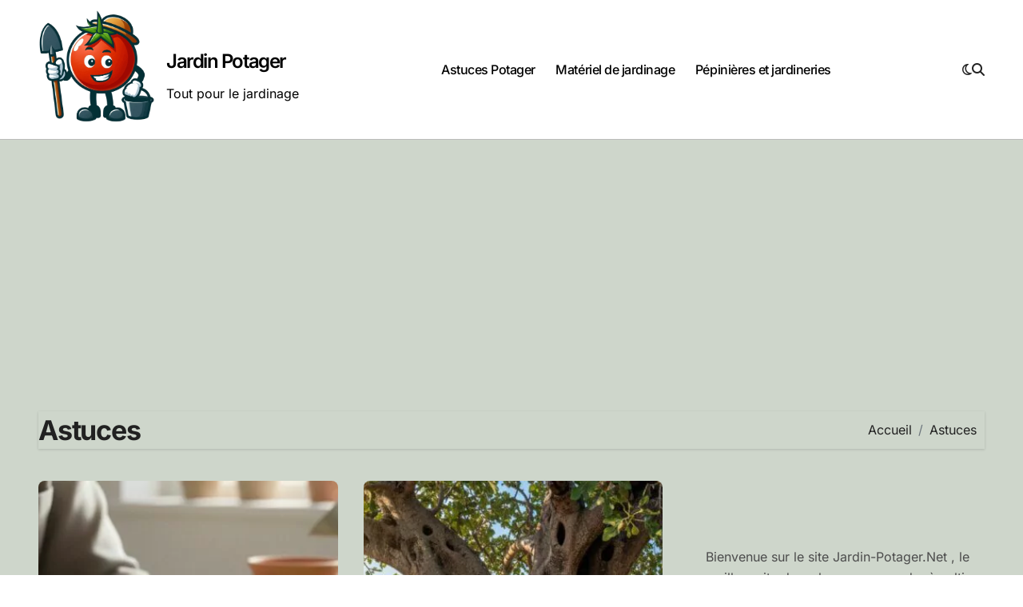

--- FILE ---
content_type: text/html; charset=UTF-8
request_url: https://www.jardin-potager.net/category/astuces/
body_size: 16517
content:
<!DOCTYPE html>
<html lang="fr-FR">
<head>
<meta charset="UTF-8">
<meta name="viewport" content="width=device-width, initial-scale=1">
<link rel="profile" href="http://gmpg.org/xfn/11">
<meta name='robots' content='index, follow, max-image-preview:large, max-snippet:-1, max-video-preview:-1' />

	<!-- This site is optimized with the Yoast SEO plugin v26.7 - https://yoast.com/wordpress/plugins/seo/ -->
	<title>Archives des Astuces - Jardin Potager</title>
	<link rel="canonical" href="https://www.jardin-potager.net/category/astuces/" />
	<link rel="next" href="https://www.jardin-potager.net/category/astuces/page/2/" />
	<meta property="og:locale" content="fr_FR" />
	<meta property="og:type" content="article" />
	<meta property="og:title" content="Archives des Astuces - Jardin Potager" />
	<meta property="og:url" content="https://www.jardin-potager.net/category/astuces/" />
	<meta property="og:site_name" content="Jardin Potager" />
	<meta name="twitter:card" content="summary_large_image" />
	<script type="application/ld+json" class="yoast-schema-graph">{"@context":"https://schema.org","@graph":[{"@type":"CollectionPage","@id":"https://www.jardin-potager.net/category/astuces/","url":"https://www.jardin-potager.net/category/astuces/","name":"Archives des Astuces - Jardin Potager","isPartOf":{"@id":"https://www.jardin-potager.net/#website"},"primaryImageOfPage":{"@id":"https://www.jardin-potager.net/category/astuces/#primaryimage"},"image":{"@id":"https://www.jardin-potager.net/category/astuces/#primaryimage"},"thumbnailUrl":"https://www.jardin-potager.net/wp-content/uploads/2026/01/Pourquoi-utiliser-des-graines-bio-pour-votre-jardin-potager.jpg","breadcrumb":{"@id":"https://www.jardin-potager.net/category/astuces/#breadcrumb"},"inLanguage":"fr-FR"},{"@type":"ImageObject","inLanguage":"fr-FR","@id":"https://www.jardin-potager.net/category/astuces/#primaryimage","url":"https://www.jardin-potager.net/wp-content/uploads/2026/01/Pourquoi-utiliser-des-graines-bio-pour-votre-jardin-potager.jpg","contentUrl":"https://www.jardin-potager.net/wp-content/uploads/2026/01/Pourquoi-utiliser-des-graines-bio-pour-votre-jardin-potager.jpg","width":1200,"height":869,"caption":"Pourquoi utiliser des graines bio pour votre jardin potager"},{"@type":"BreadcrumbList","@id":"https://www.jardin-potager.net/category/astuces/#breadcrumb","itemListElement":[{"@type":"ListItem","position":1,"name":"Accueil","item":"https://www.jardin-potager.net/"},{"@type":"ListItem","position":2,"name":"Astuces"}]},{"@type":"WebSite","@id":"https://www.jardin-potager.net/#website","url":"https://www.jardin-potager.net/","name":"Jardin Potager","description":"Tout pour le jardinage","publisher":{"@id":"https://www.jardin-potager.net/#organization"},"potentialAction":[{"@type":"SearchAction","target":{"@type":"EntryPoint","urlTemplate":"https://www.jardin-potager.net/?s={search_term_string}"},"query-input":{"@type":"PropertyValueSpecification","valueRequired":true,"valueName":"search_term_string"}}],"inLanguage":"fr-FR"},{"@type":"Organization","@id":"https://www.jardin-potager.net/#organization","name":"Jardin Potager","url":"https://www.jardin-potager.net/","logo":{"@type":"ImageObject","inLanguage":"fr-FR","@id":"https://www.jardin-potager.net/#/schema/logo/image/","url":"https://www.jardin-potager.net/wp-content/uploads/2025/03/cropped-logojardin-potager.png","contentUrl":"https://www.jardin-potager.net/wp-content/uploads/2025/03/cropped-logojardin-potager.png","width":876,"height":898,"caption":"Jardin Potager"},"image":{"@id":"https://www.jardin-potager.net/#/schema/logo/image/"}}]}</script>
	<!-- / Yoast SEO plugin. -->


<link rel='dns-prefetch' href='//secure.gravatar.com' />
<link rel='dns-prefetch' href='//stats.wp.com' />
<link rel='dns-prefetch' href='//v0.wordpress.com' />
<link rel='preconnect' href='//c0.wp.com' />
<link rel="alternate" type="application/rss+xml" title="Jardin Potager &raquo; Flux" href="https://www.jardin-potager.net/feed/" />
<link rel="alternate" type="application/rss+xml" title="Jardin Potager &raquo; Flux des commentaires" href="https://www.jardin-potager.net/comments/feed/" />
<link rel="alternate" type="application/rss+xml" title="Jardin Potager &raquo; Flux de la catégorie Astuces" href="https://www.jardin-potager.net/category/astuces/feed/" />
<style id='wp-img-auto-sizes-contain-inline-css' type='text/css'>
img:is([sizes=auto i],[sizes^="auto," i]){contain-intrinsic-size:3000px 1500px}
/*# sourceURL=wp-img-auto-sizes-contain-inline-css */
</style>
<link rel='stylesheet' id='blogdata-theme-fonts-css' href='https://www.jardin-potager.net/wp-content/fonts/862dc0f27213a5ea9c15c11df9e3badf.css?ver=20201110' type='text/css' media='all' />
<style id='wp-emoji-styles-inline-css' type='text/css'>

	img.wp-smiley, img.emoji {
		display: inline !important;
		border: none !important;
		box-shadow: none !important;
		height: 1em !important;
		width: 1em !important;
		margin: 0 0.07em !important;
		vertical-align: -0.1em !important;
		background: none !important;
		padding: 0 !important;
	}
/*# sourceURL=wp-emoji-styles-inline-css */
</style>
<style id='wp-block-library-inline-css' type='text/css'>
:root{--wp-block-synced-color:#7a00df;--wp-block-synced-color--rgb:122,0,223;--wp-bound-block-color:var(--wp-block-synced-color);--wp-editor-canvas-background:#ddd;--wp-admin-theme-color:#007cba;--wp-admin-theme-color--rgb:0,124,186;--wp-admin-theme-color-darker-10:#006ba1;--wp-admin-theme-color-darker-10--rgb:0,107,160.5;--wp-admin-theme-color-darker-20:#005a87;--wp-admin-theme-color-darker-20--rgb:0,90,135;--wp-admin-border-width-focus:2px}@media (min-resolution:192dpi){:root{--wp-admin-border-width-focus:1.5px}}.wp-element-button{cursor:pointer}:root .has-very-light-gray-background-color{background-color:#eee}:root .has-very-dark-gray-background-color{background-color:#313131}:root .has-very-light-gray-color{color:#eee}:root .has-very-dark-gray-color{color:#313131}:root .has-vivid-green-cyan-to-vivid-cyan-blue-gradient-background{background:linear-gradient(135deg,#00d084,#0693e3)}:root .has-purple-crush-gradient-background{background:linear-gradient(135deg,#34e2e4,#4721fb 50%,#ab1dfe)}:root .has-hazy-dawn-gradient-background{background:linear-gradient(135deg,#faaca8,#dad0ec)}:root .has-subdued-olive-gradient-background{background:linear-gradient(135deg,#fafae1,#67a671)}:root .has-atomic-cream-gradient-background{background:linear-gradient(135deg,#fdd79a,#004a59)}:root .has-nightshade-gradient-background{background:linear-gradient(135deg,#330968,#31cdcf)}:root .has-midnight-gradient-background{background:linear-gradient(135deg,#020381,#2874fc)}:root{--wp--preset--font-size--normal:16px;--wp--preset--font-size--huge:42px}.has-regular-font-size{font-size:1em}.has-larger-font-size{font-size:2.625em}.has-normal-font-size{font-size:var(--wp--preset--font-size--normal)}.has-huge-font-size{font-size:var(--wp--preset--font-size--huge)}.has-text-align-center{text-align:center}.has-text-align-left{text-align:left}.has-text-align-right{text-align:right}.has-fit-text{white-space:nowrap!important}#end-resizable-editor-section{display:none}.aligncenter{clear:both}.items-justified-left{justify-content:flex-start}.items-justified-center{justify-content:center}.items-justified-right{justify-content:flex-end}.items-justified-space-between{justify-content:space-between}.screen-reader-text{border:0;clip-path:inset(50%);height:1px;margin:-1px;overflow:hidden;padding:0;position:absolute;width:1px;word-wrap:normal!important}.screen-reader-text:focus{background-color:#ddd;clip-path:none;color:#444;display:block;font-size:1em;height:auto;left:5px;line-height:normal;padding:15px 23px 14px;text-decoration:none;top:5px;width:auto;z-index:100000}html :where(.has-border-color){border-style:solid}html :where([style*=border-top-color]){border-top-style:solid}html :where([style*=border-right-color]){border-right-style:solid}html :where([style*=border-bottom-color]){border-bottom-style:solid}html :where([style*=border-left-color]){border-left-style:solid}html :where([style*=border-width]){border-style:solid}html :where([style*=border-top-width]){border-top-style:solid}html :where([style*=border-right-width]){border-right-style:solid}html :where([style*=border-bottom-width]){border-bottom-style:solid}html :where([style*=border-left-width]){border-left-style:solid}html :where(img[class*=wp-image-]){height:auto;max-width:100%}:where(figure){margin:0 0 1em}html :where(.is-position-sticky){--wp-admin--admin-bar--position-offset:var(--wp-admin--admin-bar--height,0px)}@media screen and (max-width:600px){html :where(.is-position-sticky){--wp-admin--admin-bar--position-offset:0px}}

/*# sourceURL=wp-block-library-inline-css */
</style><style id='global-styles-inline-css' type='text/css'>
:root{--wp--preset--aspect-ratio--square: 1;--wp--preset--aspect-ratio--4-3: 4/3;--wp--preset--aspect-ratio--3-4: 3/4;--wp--preset--aspect-ratio--3-2: 3/2;--wp--preset--aspect-ratio--2-3: 2/3;--wp--preset--aspect-ratio--16-9: 16/9;--wp--preset--aspect-ratio--9-16: 9/16;--wp--preset--color--black: #000000;--wp--preset--color--cyan-bluish-gray: #abb8c3;--wp--preset--color--white: #ffffff;--wp--preset--color--pale-pink: #f78da7;--wp--preset--color--vivid-red: #cf2e2e;--wp--preset--color--luminous-vivid-orange: #ff6900;--wp--preset--color--luminous-vivid-amber: #fcb900;--wp--preset--color--light-green-cyan: #7bdcb5;--wp--preset--color--vivid-green-cyan: #00d084;--wp--preset--color--pale-cyan-blue: #8ed1fc;--wp--preset--color--vivid-cyan-blue: #0693e3;--wp--preset--color--vivid-purple: #9b51e0;--wp--preset--gradient--vivid-cyan-blue-to-vivid-purple: linear-gradient(135deg,rgb(6,147,227) 0%,rgb(155,81,224) 100%);--wp--preset--gradient--light-green-cyan-to-vivid-green-cyan: linear-gradient(135deg,rgb(122,220,180) 0%,rgb(0,208,130) 100%);--wp--preset--gradient--luminous-vivid-amber-to-luminous-vivid-orange: linear-gradient(135deg,rgb(252,185,0) 0%,rgb(255,105,0) 100%);--wp--preset--gradient--luminous-vivid-orange-to-vivid-red: linear-gradient(135deg,rgb(255,105,0) 0%,rgb(207,46,46) 100%);--wp--preset--gradient--very-light-gray-to-cyan-bluish-gray: linear-gradient(135deg,rgb(238,238,238) 0%,rgb(169,184,195) 100%);--wp--preset--gradient--cool-to-warm-spectrum: linear-gradient(135deg,rgb(74,234,220) 0%,rgb(151,120,209) 20%,rgb(207,42,186) 40%,rgb(238,44,130) 60%,rgb(251,105,98) 80%,rgb(254,248,76) 100%);--wp--preset--gradient--blush-light-purple: linear-gradient(135deg,rgb(255,206,236) 0%,rgb(152,150,240) 100%);--wp--preset--gradient--blush-bordeaux: linear-gradient(135deg,rgb(254,205,165) 0%,rgb(254,45,45) 50%,rgb(107,0,62) 100%);--wp--preset--gradient--luminous-dusk: linear-gradient(135deg,rgb(255,203,112) 0%,rgb(199,81,192) 50%,rgb(65,88,208) 100%);--wp--preset--gradient--pale-ocean: linear-gradient(135deg,rgb(255,245,203) 0%,rgb(182,227,212) 50%,rgb(51,167,181) 100%);--wp--preset--gradient--electric-grass: linear-gradient(135deg,rgb(202,248,128) 0%,rgb(113,206,126) 100%);--wp--preset--gradient--midnight: linear-gradient(135deg,rgb(2,3,129) 0%,rgb(40,116,252) 100%);--wp--preset--font-size--small: 13px;--wp--preset--font-size--medium: 20px;--wp--preset--font-size--large: 36px;--wp--preset--font-size--x-large: 42px;--wp--preset--spacing--20: 0.44rem;--wp--preset--spacing--30: 0.67rem;--wp--preset--spacing--40: 1rem;--wp--preset--spacing--50: 1.5rem;--wp--preset--spacing--60: 2.25rem;--wp--preset--spacing--70: 3.38rem;--wp--preset--spacing--80: 5.06rem;--wp--preset--shadow--natural: 6px 6px 9px rgba(0, 0, 0, 0.2);--wp--preset--shadow--deep: 12px 12px 50px rgba(0, 0, 0, 0.4);--wp--preset--shadow--sharp: 6px 6px 0px rgba(0, 0, 0, 0.2);--wp--preset--shadow--outlined: 6px 6px 0px -3px rgb(255, 255, 255), 6px 6px rgb(0, 0, 0);--wp--preset--shadow--crisp: 6px 6px 0px rgb(0, 0, 0);}:where(.is-layout-flex){gap: 0.5em;}:where(.is-layout-grid){gap: 0.5em;}body .is-layout-flex{display: flex;}.is-layout-flex{flex-wrap: wrap;align-items: center;}.is-layout-flex > :is(*, div){margin: 0;}body .is-layout-grid{display: grid;}.is-layout-grid > :is(*, div){margin: 0;}:where(.wp-block-columns.is-layout-flex){gap: 2em;}:where(.wp-block-columns.is-layout-grid){gap: 2em;}:where(.wp-block-post-template.is-layout-flex){gap: 1.25em;}:where(.wp-block-post-template.is-layout-grid){gap: 1.25em;}.has-black-color{color: var(--wp--preset--color--black) !important;}.has-cyan-bluish-gray-color{color: var(--wp--preset--color--cyan-bluish-gray) !important;}.has-white-color{color: var(--wp--preset--color--white) !important;}.has-pale-pink-color{color: var(--wp--preset--color--pale-pink) !important;}.has-vivid-red-color{color: var(--wp--preset--color--vivid-red) !important;}.has-luminous-vivid-orange-color{color: var(--wp--preset--color--luminous-vivid-orange) !important;}.has-luminous-vivid-amber-color{color: var(--wp--preset--color--luminous-vivid-amber) !important;}.has-light-green-cyan-color{color: var(--wp--preset--color--light-green-cyan) !important;}.has-vivid-green-cyan-color{color: var(--wp--preset--color--vivid-green-cyan) !important;}.has-pale-cyan-blue-color{color: var(--wp--preset--color--pale-cyan-blue) !important;}.has-vivid-cyan-blue-color{color: var(--wp--preset--color--vivid-cyan-blue) !important;}.has-vivid-purple-color{color: var(--wp--preset--color--vivid-purple) !important;}.has-black-background-color{background-color: var(--wp--preset--color--black) !important;}.has-cyan-bluish-gray-background-color{background-color: var(--wp--preset--color--cyan-bluish-gray) !important;}.has-white-background-color{background-color: var(--wp--preset--color--white) !important;}.has-pale-pink-background-color{background-color: var(--wp--preset--color--pale-pink) !important;}.has-vivid-red-background-color{background-color: var(--wp--preset--color--vivid-red) !important;}.has-luminous-vivid-orange-background-color{background-color: var(--wp--preset--color--luminous-vivid-orange) !important;}.has-luminous-vivid-amber-background-color{background-color: var(--wp--preset--color--luminous-vivid-amber) !important;}.has-light-green-cyan-background-color{background-color: var(--wp--preset--color--light-green-cyan) !important;}.has-vivid-green-cyan-background-color{background-color: var(--wp--preset--color--vivid-green-cyan) !important;}.has-pale-cyan-blue-background-color{background-color: var(--wp--preset--color--pale-cyan-blue) !important;}.has-vivid-cyan-blue-background-color{background-color: var(--wp--preset--color--vivid-cyan-blue) !important;}.has-vivid-purple-background-color{background-color: var(--wp--preset--color--vivid-purple) !important;}.has-black-border-color{border-color: var(--wp--preset--color--black) !important;}.has-cyan-bluish-gray-border-color{border-color: var(--wp--preset--color--cyan-bluish-gray) !important;}.has-white-border-color{border-color: var(--wp--preset--color--white) !important;}.has-pale-pink-border-color{border-color: var(--wp--preset--color--pale-pink) !important;}.has-vivid-red-border-color{border-color: var(--wp--preset--color--vivid-red) !important;}.has-luminous-vivid-orange-border-color{border-color: var(--wp--preset--color--luminous-vivid-orange) !important;}.has-luminous-vivid-amber-border-color{border-color: var(--wp--preset--color--luminous-vivid-amber) !important;}.has-light-green-cyan-border-color{border-color: var(--wp--preset--color--light-green-cyan) !important;}.has-vivid-green-cyan-border-color{border-color: var(--wp--preset--color--vivid-green-cyan) !important;}.has-pale-cyan-blue-border-color{border-color: var(--wp--preset--color--pale-cyan-blue) !important;}.has-vivid-cyan-blue-border-color{border-color: var(--wp--preset--color--vivid-cyan-blue) !important;}.has-vivid-purple-border-color{border-color: var(--wp--preset--color--vivid-purple) !important;}.has-vivid-cyan-blue-to-vivid-purple-gradient-background{background: var(--wp--preset--gradient--vivid-cyan-blue-to-vivid-purple) !important;}.has-light-green-cyan-to-vivid-green-cyan-gradient-background{background: var(--wp--preset--gradient--light-green-cyan-to-vivid-green-cyan) !important;}.has-luminous-vivid-amber-to-luminous-vivid-orange-gradient-background{background: var(--wp--preset--gradient--luminous-vivid-amber-to-luminous-vivid-orange) !important;}.has-luminous-vivid-orange-to-vivid-red-gradient-background{background: var(--wp--preset--gradient--luminous-vivid-orange-to-vivid-red) !important;}.has-very-light-gray-to-cyan-bluish-gray-gradient-background{background: var(--wp--preset--gradient--very-light-gray-to-cyan-bluish-gray) !important;}.has-cool-to-warm-spectrum-gradient-background{background: var(--wp--preset--gradient--cool-to-warm-spectrum) !important;}.has-blush-light-purple-gradient-background{background: var(--wp--preset--gradient--blush-light-purple) !important;}.has-blush-bordeaux-gradient-background{background: var(--wp--preset--gradient--blush-bordeaux) !important;}.has-luminous-dusk-gradient-background{background: var(--wp--preset--gradient--luminous-dusk) !important;}.has-pale-ocean-gradient-background{background: var(--wp--preset--gradient--pale-ocean) !important;}.has-electric-grass-gradient-background{background: var(--wp--preset--gradient--electric-grass) !important;}.has-midnight-gradient-background{background: var(--wp--preset--gradient--midnight) !important;}.has-small-font-size{font-size: var(--wp--preset--font-size--small) !important;}.has-medium-font-size{font-size: var(--wp--preset--font-size--medium) !important;}.has-large-font-size{font-size: var(--wp--preset--font-size--large) !important;}.has-x-large-font-size{font-size: var(--wp--preset--font-size--x-large) !important;}
/*# sourceURL=global-styles-inline-css */
</style>

<style id='classic-theme-styles-inline-css' type='text/css'>
/*! This file is auto-generated */
.wp-block-button__link{color:#fff;background-color:#32373c;border-radius:9999px;box-shadow:none;text-decoration:none;padding:calc(.667em + 2px) calc(1.333em + 2px);font-size:1.125em}.wp-block-file__button{background:#32373c;color:#fff;text-decoration:none}
/*# sourceURL=/wp-includes/css/classic-themes.min.css */
</style>
<link rel='stylesheet' id='ez-toc-css' href='https://www.jardin-potager.net/wp-content/plugins/easy-table-of-contents/assets/css/screen.min.css?ver=2.0.68.1' type='text/css' media='all' />
<style id='ez-toc-inline-css' type='text/css'>
div#ez-toc-container .ez-toc-title {font-size: 120%;}div#ez-toc-container .ez-toc-title {font-weight: 500;}div#ez-toc-container ul li {font-size: 95%;}div#ez-toc-container ul li {font-weight: 500;}div#ez-toc-container nav ul ul li {font-size: 90%;}
.ez-toc-container-direction {direction: ltr;}.ez-toc-counter ul{counter-reset: item ;}.ez-toc-counter nav ul li a::before {content: counters(item, '.', decimal) '. ';display: inline-block;counter-increment: item;flex-grow: 0;flex-shrink: 0;margin-right: .2em; float: left; }.ez-toc-widget-direction {direction: ltr;}.ez-toc-widget-container ul{counter-reset: item ;}.ez-toc-widget-container nav ul li a::before {content: counters(item, '.', decimal) '. ';display: inline-block;counter-increment: item;flex-grow: 0;flex-shrink: 0;margin-right: .2em; float: left; }
/*# sourceURL=ez-toc-inline-css */
</style>
<link rel='stylesheet' id='all-css-css' href='https://www.jardin-potager.net/wp-content/themes/blogdata/css/all.css?ver=6.9' type='text/css' media='all' />
<link rel='stylesheet' id='dark-css' href='https://www.jardin-potager.net/wp-content/themes/blogdata/css/colors/dark.css?ver=6.9' type='text/css' media='all' />
<link rel='stylesheet' id='core-css' href='https://www.jardin-potager.net/wp-content/themes/blogdata/css/core.css?ver=6.9' type='text/css' media='all' />
<link rel='stylesheet' id='blogdata-style-css' href='https://www.jardin-potager.net/wp-content/themes/blogdata/style.css?ver=6.9' type='text/css' media='all' />
<style id='blogdata-style-inline-css' type='text/css'>
.site-branding-text .site-title a { font-size: 24px;} @media (max-width:575px) {.site-branding-text .site-title a { font-size: 18px;} } 
/*# sourceURL=blogdata-style-inline-css */
</style>
<link rel='stylesheet' id='wp-core-css' href='https://www.jardin-potager.net/wp-content/themes/blogdata/css/wp-core.css?ver=6.9' type='text/css' media='all' />
<link rel='stylesheet' id='woocommerce-css-css' href='https://www.jardin-potager.net/wp-content/themes/blogdata/css/woo.css?ver=6.9' type='text/css' media='all' />
<link rel='stylesheet' id='default-css' href='https://www.jardin-potager.net/wp-content/themes/blogdata/css/colors/default.css?ver=6.9' type='text/css' media='all' />
<link rel='stylesheet' id='swiper-bundle-css-css' href='https://www.jardin-potager.net/wp-content/themes/blogdata/css/swiper-bundle.css?ver=6.9' type='text/css' media='all' />
<link rel='stylesheet' id='menu-core-css-css' href='https://www.jardin-potager.net/wp-content/themes/blogdata/css/sm-core-css.css?ver=6.9' type='text/css' media='all' />
<link rel='stylesheet' id='smartmenus-css' href='https://www.jardin-potager.net/wp-content/themes/blogdata/css/sm-clean.css?ver=6.9' type='text/css' media='all' />
<link rel='stylesheet' id='jetpack-subscriptions-css' href='https://c0.wp.com/p/jetpack/15.4/_inc/build/subscriptions/subscriptions.min.css' type='text/css' media='all' />
<style id='jetpack_facebook_likebox-inline-css' type='text/css'>
.widget_facebook_likebox {
	overflow: hidden;
}

/*# sourceURL=https://www.jardin-potager.net/wp-content/plugins/jetpack/modules/widgets/facebook-likebox/style.css */
</style>
<script type="text/javascript" src="https://c0.wp.com/c/6.9/wp-includes/js/jquery/jquery.min.js" id="jquery-core-js"></script>
<script type="text/javascript" src="https://c0.wp.com/c/6.9/wp-includes/js/jquery/jquery-migrate.min.js" id="jquery-migrate-js"></script>
<script type="text/javascript" src="https://www.jardin-potager.net/wp-content/themes/blogdata/js/navigation.js?ver=6.9" id="blogdata-navigation-js"></script>
<script type="text/javascript" src="https://www.jardin-potager.net/wp-content/themes/blogdata/js/swiper-bundle.js?ver=6.9" id="swiper-bundle-js"></script>
<script type="text/javascript" src="https://www.jardin-potager.net/wp-content/themes/blogdata/js/hc-sticky.js?ver=6.9" id="sticky-js-js"></script>
<script type="text/javascript" src="https://www.jardin-potager.net/wp-content/themes/blogdata/js/jquery.sticky.js?ver=6.9" id="sticky-header-js-js"></script>
<script type="text/javascript" src="https://www.jardin-potager.net/wp-content/themes/blogdata/js/jquery.smartmenus.js?ver=6.9" id="smartmenus-js-js"></script>
<script type="text/javascript" src="https://www.jardin-potager.net/wp-content/themes/blogdata/js/jquery.cookie.min.js?ver=6.9" id="jquery-cookie-js"></script>
<link rel="https://api.w.org/" href="https://www.jardin-potager.net/wp-json/" /><link rel="alternate" title="JSON" type="application/json" href="https://www.jardin-potager.net/wp-json/wp/v2/categories/5" /><link rel="EditURI" type="application/rsd+xml" title="RSD" href="https://www.jardin-potager.net/xmlrpc.php?rsd" />
<meta name="generator" content="WordPress 6.9" />
	<style>img#wpstats{display:none}</style>
		        <style>
            .bs-blog-post p:nth-of-type(1)::first-letter {
                display: none;
            }
        </style>
            <style type="text/css">
                    </style>
        <link rel="icon" href="https://www.jardin-potager.net/wp-content/uploads/2023/12/cropped-logo-jardin-potager-32x32.jpg" sizes="32x32" />
<link rel="icon" href="https://www.jardin-potager.net/wp-content/uploads/2023/12/cropped-logo-jardin-potager-192x192.jpg" sizes="192x192" />
<link rel="apple-touch-icon" href="https://www.jardin-potager.net/wp-content/uploads/2023/12/cropped-logo-jardin-potager-180x180.jpg" />
<meta name="msapplication-TileImage" content="https://www.jardin-potager.net/wp-content/uploads/2023/12/cropped-logo-jardin-potager-270x270.jpg" />
		<style type="text/css" id="wp-custom-css">
			.main {
  display: flex;
  align-items: center; /* Centre verticalement les éléments enfants */
  justify-content: flex-start; /* Aligne les éléments enfants au départ (gauche) */
  width: 100%;
}

.logo {
  display: flex;
  align-items: center; /* Assure que le logo et le texte sont alignés verticalement */
}

.site-logo {
  margin-right: 10px; /* Espace entre le logo et le titre */
  width: 150px; /* Définit la largeur du logo à 150px */
  height: auto; /* Conserve les proportions du logo */
}


.site-branding-text {
  display: inline-block; /* Pour s'assurer qu'il est aligné horizontalement */
}

.site-title {
  margin: 0;
  display: inline; /* Mettre en ligne pour aligner directement à côté du logo */
}

.site-description {
  margin-top: 5px; /* Ajustez selon les besoins pour l'espacement */
  display: block; /* Rétablit le mode de bloc si nécessaire */
}
.footer-logo .custom-logo {
  width: 150px; /* Définit la largeur du logo à 150px */
  height: auto; /* Conserve les proportions du logo */
}

.wp-image-7 {
  width: 150px; /* Définit la largeur de l'image à 150px */
  height: auto; /* Conserve les proportions de l'image */
}

.custom-logo {
    pointer-events: none; /* Désactive tous les événements de pointeur, y compris les clics */
    cursor: default; /* Change le curseur pour indiquer qu'il n'est pas cliquable */
}		</style>
		<script data-ad-client="ca-pub-4679335433738660" async src="https://pagead2.googlesyndication.com/pagead/js/adsbygoogle.js"></script>		
<link rel='stylesheet' id='jetpack-top-posts-widget-css' href='https://c0.wp.com/p/jetpack/15.4/modules/widgets/top-posts/style.css' type='text/css' media='all' />
</head>
<body class="archive category category-astuces category-5 wp-custom-logo wp-embed-responsive wp-theme-blogdata wide hfeed  ta-hide-date-author-in-list defaultcolor" >
<div id="page" class="site">
<a class="skip-link screen-reader-text" href="#content">
Passer au contenu</a>

<!--wrapper-->
<div class="wrapper" id="custom-background-css">
<!--==================== Header ====================-->
<!--header-->
<header class="bs-default">
  <div class="clearfix"></div>
  <!-- Main Menu Area-->
    <div class="bs-menu-full sticky-header">
    <div class="inner">
      <div class="container">
        <div class="main d-flex align-center">
          <!-- logo Area-->
          <!-- logo-->
<div class="logo">
  <div class="site-logo">
      <a href="https://www.jardin-potager.net/" class="navbar-brand" rel="home"><img width="876" height="898" src="https://www.jardin-potager.net/wp-content/uploads/2025/03/cropped-logojardin-potager.png" class="custom-logo" alt="Jardin Potager" decoding="async" fetchpriority="high" srcset="https://www.jardin-potager.net/wp-content/uploads/2025/03/cropped-logojardin-potager.png 876w, https://www.jardin-potager.net/wp-content/uploads/2025/03/cropped-logojardin-potager-293x300.png 293w, https://www.jardin-potager.net/wp-content/uploads/2025/03/cropped-logojardin-potager-768x787.png 768w" sizes="(max-width: 876px) 100vw, 876px" /></a>  </div>
      <div class="site-branding-text">
        <p class="site-title"> <a href="https://www.jardin-potager.net/" rel="home">Jardin Potager</a></p>
        <p class="site-description">Tout pour le jardinage</p>
  </div>
</div><!-- /logo-->
          <!-- /logo Area-->
          <!-- Main Menu Area-->
           
    <div class="navbar-wp">
      <button class="menu-btn">
        <span class="icon-bar"></span>
        <span class="icon-bar"></span>
        <span class="icon-bar"></span>
      </button>
      <nav id="main-nav" class="nav-wp justify-center">
                <!-- Sample menu definition -->
        <ul id="menu-haut" class="sm sm-clean"><li id="menu-item-188" class="menu-item menu-item-type-taxonomy menu-item-object-category current-menu-item menu-item-188 active"><a class="nav-link" title="Astuces Potager" href="https://www.jardin-potager.net/category/astuces/">Astuces Potager</a></li>
<li id="menu-item-1545" class="menu-item menu-item-type-taxonomy menu-item-object-category menu-item-1545"><a class="nav-link" title="Matériel de jardinage" href="https://www.jardin-potager.net/category/materiel-de-jardinage/">Matériel de jardinage</a></li>
<li id="menu-item-626" class="menu-item menu-item-type-taxonomy menu-item-object-category menu-item-626"><a class="nav-link" title="Pépinières et jardineries" href="https://www.jardin-potager.net/category/les-pepinieres/">Pépinières et jardineries</a></li>
</ul>      </nav> 
    </div>
            <!-- /Main Menu Area-->
          <!-- Right Area-->
          <div class="right-nav">

        <label class="switch d-none d-lg-inline-block" for="switch">
        <input type="checkbox" name="theme" id="switch" class="defaultcolor" data-skin-mode="defaultcolor">
        <span class="slider"></span>
      </label>
          <!-- search-->
      <a class="msearch" href="#" bs-search-clickable="true">
        <i class="fa-solid fa-magnifying-glass"></i>
      </a>
      <!-- /search-->
    </div>
          <!-- Right-->
        </div><!-- /main-->
      </div><!-- /container-->
    </div><!-- /inner-->
  </div><!-- /Main Menu Area-->
</header>
  <aside class="bs-offcanvas end" bs-data-targeted="true">
    <div class="bs-offcanvas-close">
      <a href="#" class="bs-offcanvas-btn-close" bs-data-removable="true">
        <span></span>
        <span></span>
      </a>
    </div>
    <div class="bs-offcanvas-inner">
            
      <div class="bs-card-box empty-sidebar">
        <div class="bs-widget-title one">
          <h2 class='title'>Configurer la permutation de la colonne latérale</h3>
        </div>
        <p class='empty-sidebar-widget-text'>
          This is an example widget to show how the Header Toggle Sidebar looks by default. You can add custom widgets from the          <a href='https://www.jardin-potager.net/wp-admin/widgets.php' title='widgets'>
            widgets          </a>
          in the admin.        </p>
      </div>
          </div>
  </aside>
  <main id="content" class="archive-class content">
    <!--container-->
    <div class="container" >
                <div class="bs-card-box page-entry-title">
                        <h1 class="entry-title title mb-0">Astuces</h1>
                        <div class="bs-breadcrumb-section">
                <div class="overlay">
                    <div class="row">
                        <nav aria-label="breadcrumb">
                            <ol class="breadcrumb">
                                <div role="navigation" aria-label="Fil d’ariane" class="breadcrumb-trail breadcrumbs" itemprop="breadcrumb"><ul class="breadcrumb trail-items" itemscope itemtype="http://schema.org/BreadcrumbList"><meta name="numberOfItems" content="2" /><meta name="itemListOrder" content="Ascending" /><li itemprop="itemListElement breadcrumb-item" itemscope itemtype="http://schema.org/ListItem" class="trail-item breadcrumb-item  trail-begin"><a href="https://www.jardin-potager.net/" rel="home" itemprop="item"><span itemprop="name">Accueil</span></a><meta itemprop="position" content="1" /></li><li itemprop="itemListElement breadcrumb-item" itemscope itemtype="http://schema.org/ListItem" class="trail-item breadcrumb-item  trail-end"><span itemprop="name"><span itemprop="name">Astuces</span></span><meta itemprop="position" content="2" /></li></ul></div> 
                            </ol>
                        </nav>
                    </div>
                </div>
            </div>
                </div>
                <!--row-->
        <div class="row">
                    <div class="col-lg-8 content-right"> <div id="grid" class="d-grid column2">
            
    <div id="post-2218" class=" post-2218 post type-post status-publish format-standard has-post-thumbnail hentry category-astuces">
    <!-- bs-posts-sec bs-posts-modul-6 -->
        <div class="bs-blog-post grid-card"> 
                        <div class="bs-blog-thumb lg back-img" style="background-image: url('https://www.jardin-potager.net/wp-content/uploads/2026/01/Pourquoi-utiliser-des-graines-bio-pour-votre-jardin-potager-720x380.jpg');">
                <a href="https://www.jardin-potager.net/pourquoi-utiliser-des-graines-bio-pour-votre-jardin-potager/" class="link-div"></a>
            </div> 
        <article class="small col">        <h4 class="entry-title title"><a href="https://www.jardin-potager.net/pourquoi-utiliser-des-graines-bio-pour-votre-jardin-potager/">Pourquoi utiliser des graines bio pour votre jardin potager  ?</a></h4>        <div class="bs-blog-meta">
                    </div>
        <p>Les jardiniers amateurs et professionnels se tournent de plus en plus vers les graines bio...</p>
</article>        </div>
    </div>
                
    <div id="post-2191" class=" post-2191 post type-post status-publish format-standard has-post-thumbnail hentry category-astuces">
    <!-- bs-posts-sec bs-posts-modul-6 -->
        <div class="bs-blog-post grid-card"> 
                        <div class="bs-blog-thumb lg back-img" style="background-image: url('https://www.jardin-potager.net/wp-content/uploads/2025/12/Racines-du-figuier-caracteristiques-risques-et-astuces-pour-une-plantation-reussie-720x380.jpg');">
                <a href="https://www.jardin-potager.net/racines-du-figuier-caracteristiques-risques-et-astuces-pour-une-plantation-reussie/" class="link-div"></a>
            </div> 
        <article class="small col">        <h4 class="entry-title title"><a href="https://www.jardin-potager.net/racines-du-figuier-caracteristiques-risques-et-astuces-pour-une-plantation-reussie/">Racines du figuier : caractéristiques, risques et astuces pour une plantation réussie</a></h4>        <div class="bs-blog-meta">
                    </div>
        <p>Le figuier, avec ses fruits savoureux et son feuillage dense, orne de nombreux jardins méditerranéens....</p>
</article>        </div>
    </div>
                
    <div id="post-2129" class=" post-2129 post type-post status-publish format-standard has-post-thumbnail hentry category-astuces">
    <!-- bs-posts-sec bs-posts-modul-6 -->
        <div class="bs-blog-post grid-card"> 
                        <div class="bs-blog-thumb lg back-img" style="background-image: url('https://www.jardin-potager.net/wp-content/uploads/2025/11/Cactus-de-Noel-identifier-et-traiter-les-maladies-et-problemes-courants-720x380.jpg');">
                <a href="https://www.jardin-potager.net/cactus-de-noel-identifier-et-traiter-les-maladies-et-problemes-courants/" class="link-div"></a>
            </div> 
        <article class="small col">        <h4 class="entry-title title"><a href="https://www.jardin-potager.net/cactus-de-noel-identifier-et-traiter-les-maladies-et-problemes-courants/">Cactus de Noël : identifier et traiter les maladies et problèmes courants</a></h4>        <div class="bs-blog-meta">
                    </div>
        <p>Le cactus de Noël, ou Schlumbergera, fleurit souvent pendant les fêtes avec ses fleurs roses...</p>
</article>        </div>
    </div>
                
    <div id="post-2117" class=" post-2117 post type-post status-publish format-standard has-post-thumbnail hentry category-astuces">
    <!-- bs-posts-sec bs-posts-modul-6 -->
        <div class="bs-blog-post grid-card"> 
                        <div class="bs-blog-thumb lg back-img" style="background-image: url('https://www.jardin-potager.net/wp-content/uploads/2025/11/Les-5-meilleurs-sites-pour-reussir-son-potager-720x380.jpg');">
                <a href="https://www.jardin-potager.net/les-5-meilleurs-sites-francais-pour-reussir-son-jardin-potager/" class="link-div"></a>
            </div> 
        <article class="small col">        <h4 class="entry-title title"><a href="https://www.jardin-potager.net/les-5-meilleurs-sites-francais-pour-reussir-son-jardin-potager/">Les 5 meilleurs sites français pour réussir son jardin potager</a></h4>        <div class="bs-blog-meta">
                    </div>
        <p>Cultiver un potager demande des conseils fiables sur les semis, les associations de plantes ou...</p>
</article>        </div>
    </div>
                
    <div id="post-2102" class=" post-2102 post type-post status-publish format-standard has-post-thumbnail hentry category-astuces">
    <!-- bs-posts-sec bs-posts-modul-6 -->
        <div class="bs-blog-post grid-card"> 
                        <div class="bs-blog-thumb lg back-img" style="background-image: url('https://www.jardin-potager.net/wp-content/uploads/2025/10/Recette-de-grand-mere-pour-tuer-les-mauvaises-herbes-sans-produits-chimiques-720x380.jpg');">
                <a href="https://www.jardin-potager.net/recette-de-grand-mere-pour-tuer-les-mauvaises-herbes-sans-produits-chimiques/" class="link-div"></a>
            </div> 
        <article class="small col">        <h4 class="entry-title title"><a href="https://www.jardin-potager.net/recette-de-grand-mere-pour-tuer-les-mauvaises-herbes-sans-produits-chimiques/">Recette de grand-mère pour tuer les mauvaises herbes sans produits chimiques</a></h4>        <div class="bs-blog-meta">
                    </div>
        <p>Les mauvaises herbes envahissent les jardins et les allées, privant les plantes utiles de nutriments...</p>
</article>        </div>
    </div>
                
    <div id="post-2090" class=" post-2090 post type-post status-publish format-standard has-post-thumbnail hentry category-astuces">
    <!-- bs-posts-sec bs-posts-modul-6 -->
        <div class="bs-blog-post grid-card"> 
                        <div class="bs-blog-thumb lg back-img" style="background-image: url('https://www.jardin-potager.net/wp-content/uploads/2025/10/Faire-un-treillis-pour-jasmin-guide-complet-pour-un-support-DIY-resistant-720x380.jpg');">
                <a href="https://www.jardin-potager.net/faire-un-treillis-pour-un-jasmin-etoile-guide-complet-pour-un-support-diy-resistant/" class="link-div"></a>
            </div> 
        <article class="small col">        <h4 class="entry-title title"><a href="https://www.jardin-potager.net/faire-un-treillis-pour-un-jasmin-etoile-guide-complet-pour-un-support-diy-resistant/">Faire un treillis pour un jasmin étoilé : guide complet pour un support DIY résistant</a></h4>        <div class="bs-blog-meta">
                    </div>
        <p>Le jasmin, avec ses fleurs parfumées et son port grimpant, transforme n&rsquo;importe quel coin de...</p>
</article>        </div>
    </div>
                
    <div id="post-2041" class=" post-2041 post type-post status-publish format-standard has-post-thumbnail hentry category-astuces">
    <!-- bs-posts-sec bs-posts-modul-6 -->
        <div class="bs-blog-post grid-card"> 
                        <div class="bs-blog-thumb lg back-img" style="background-image: url('https://www.jardin-potager.net/wp-content/uploads/2025/09/maladies-de-la-tomate-photos-720x380.jpg');">
                <a href="https://www.jardin-potager.net/maladies-de-la-tomate-photos-et-identifications-pour-cultiver-sans-souci/" class="link-div"></a>
            </div> 
        <article class="small col">        <h4 class="entry-title title"><a href="https://www.jardin-potager.net/maladies-de-la-tomate-photos-et-identifications-pour-cultiver-sans-souci/">Maladies de la tomate : photos et identifications pour cultiver sans souci</a></h4>        <div class="bs-blog-meta">
                    </div>
        <p>Les plants de tomates attirent souvent des problèmes qui altèrent leur croissance et leur production....</p>
</article>        </div>
    </div>
                
    <div id="post-1987" class=" post-1987 post type-post status-publish format-standard has-post-thumbnail hentry category-astuces">
    <!-- bs-posts-sec bs-posts-modul-6 -->
        <div class="bs-blog-post grid-card"> 
                        <div class="bs-blog-thumb lg back-img" style="background-image: url('https://www.jardin-potager.net/wp-content/uploads/2025/09/jardiner-avec-la-lune-en-septembre-720x380.jpg');">
                <a href="https://www.jardin-potager.net/jardiner-avec-la-lune-en-septembre-calendrier-et-conseils-pour-un-potager-reussi/" class="link-div"></a>
            </div> 
        <article class="small col">        <h4 class="entry-title title"><a href="https://www.jardin-potager.net/jardiner-avec-la-lune-en-septembre-calendrier-et-conseils-pour-un-potager-reussi/">Jardiner avec la lune en septembre : calendrier et conseils pour un potager réussi</a></h4>        <div class="bs-blog-meta">
                    </div>
        <p>Septembre arrive avec des journées plus courtes et une fraîcheur qui invite à préparer le...</p>
</article>        </div>
    </div>
                
    <div id="post-1904" class=" post-1904 post type-post status-publish format-standard has-post-thumbnail hentry category-astuces">
    <!-- bs-posts-sec bs-posts-modul-6 -->
        <div class="bs-blog-post grid-card"> 
                        <div class="bs-blog-thumb lg back-img" style="background-image: url('https://www.jardin-potager.net/wp-content/uploads/2025/08/Poule-qui-perd-ses-plumes-et-ne-pond-plus-720x380.jpg');">
                <a href="https://www.jardin-potager.net/poule-qui-perd-ses-plumes-et-ne-pond-plus-causes-et-solutions-pratiques/" class="link-div"></a>
            </div> 
        <article class="small col">        <h4 class="entry-title title"><a href="https://www.jardin-potager.net/poule-qui-perd-ses-plumes-et-ne-pond-plus-causes-et-solutions-pratiques/">Poule qui perd ses plumes et ne pond plus : causes et solutions pratiques</a></h4>        <div class="bs-blog-meta">
                    </div>
        <p>Observer une poule qui perd ses plumes et ne pond plus peut alarmer tout éleveur,...</p>
</article>        </div>
    </div>
                
    <div id="post-1867" class=" post-1867 post type-post status-publish format-standard has-post-thumbnail hentry category-astuces">
    <!-- bs-posts-sec bs-posts-modul-6 -->
        <div class="bs-blog-post grid-card"> 
                        <div class="bs-blog-thumb lg back-img" style="background-image: url('https://www.jardin-potager.net/wp-content/uploads/2025/08/recette-de-grand-mere-pour-avoir-de-beaux-geraniums-720x380.jpg');">
                <a href="https://www.jardin-potager.net/recette-de-grand-mere-pour-avoir-de-beaux-geraniums/" class="link-div"></a>
            </div> 
        <article class="small col">        <h4 class="entry-title title"><a href="https://www.jardin-potager.net/recette-de-grand-mere-pour-avoir-de-beaux-geraniums/">Recette de grand-mère pour avoir de beaux géraniums</a></h4>        <div class="bs-blog-meta">
                    </div>
        <p>Les géraniums, avec leurs fleurs éclatantes et leur feuillage luxuriant, apportent une touche de couleur...</p>
</article>        </div>
    </div>
                
    <div id="post-1772" class=" post-1772 post type-post status-publish format-standard has-post-thumbnail hentry category-astuces">
    <!-- bs-posts-sec bs-posts-modul-6 -->
        <div class="bs-blog-post grid-card"> 
                        <div class="bs-blog-thumb lg back-img" style="background-image: url('https://www.jardin-potager.net/wp-content/uploads/2025/07/Comment-savoir-si-les-figues-sont-mures-sur-un-figuier-du-jardin-720x380.jpg');">
                <a href="https://www.jardin-potager.net/comment-savoir-si-les-figues-sont-mures-sur-un-figuier-du-jardin/" class="link-div"></a>
            </div> 
        <article class="small col">        <h4 class="entry-title title"><a href="https://www.jardin-potager.net/comment-savoir-si-les-figues-sont-mures-sur-un-figuier-du-jardin/">Comment savoir si les figues sont mûres sur un figuier du jardin</a></h4>        <div class="bs-blog-meta">
                    </div>
        <p>Les figues, avec leur goût sucré et leur texture juteuse, sont un trésor du jardin....</p>
</article>        </div>
    </div>
                
    <div id="post-1706" class=" post-1706 post type-post status-publish format-standard has-post-thumbnail hentry category-astuces">
    <!-- bs-posts-sec bs-posts-modul-6 -->
        <div class="bs-blog-post grid-card"> 
                        <div class="bs-blog-thumb lg back-img" style="background-image: url('https://www.jardin-potager.net/wp-content/uploads/2025/06/bouture-dun-noyer-dans-leau-720x380.jpg');">
                <a href="https://www.jardin-potager.net/bouture-noyer-dans-leau-guide-pratique-pour-reussir-a-tous-les-coups/" class="link-div"></a>
            </div> 
        <article class="small col">        <h4 class="entry-title title"><a href="https://www.jardin-potager.net/bouture-noyer-dans-leau-guide-pratique-pour-reussir-a-tous-les-coups/">Bouture noyer dans l&rsquo;eau : guide pratique pour réussir à tous les coups</a></h4>        <div class="bs-blog-meta">
                    </div>
        <p>Multiplier un noyer par bouturage dans l’eau séduit de nombreux jardiniers amateurs et expérimentés. Cette...</p>
</article>        </div>
    </div>
                
    <div id="post-1493" class=" post-1493 post type-post status-publish format-standard has-post-thumbnail hentry category-astuces">
    <!-- bs-posts-sec bs-posts-modul-6 -->
        <div class="bs-blog-post grid-card"> 
                        <div class="bs-blog-thumb lg back-img" style="background-image: url('https://www.jardin-potager.net/wp-content/uploads/2025/02/Recette-de-grand-mere-pour-avoir-de-beaux-geraniums-technique-pour-un-jardin-eclatant.jpg');">
                <a href="https://www.jardin-potager.net/recette-de-grand-mere-pour-avoir-de-beaux-geraniums-technique-pour-un-jardin-eclatant/" class="link-div"></a>
            </div> 
        <article class="small col">        <h4 class="entry-title title"><a href="https://www.jardin-potager.net/recette-de-grand-mere-pour-avoir-de-beaux-geraniums-technique-pour-un-jardin-eclatant/">Recette de grand mère pour avoir de beaux géraniums : technique pour un jardin éclatant</a></h4>        <div class="bs-blog-meta">
                    </div>
        <p>Pour réussir à avoir des géraniums beaux et éclatants, il suffit parfois de quelques astuces...</p>
</article>        </div>
    </div>
                
    <div id="post-1479" class=" post-1479 post type-post status-publish format-standard has-post-thumbnail hentry category-astuces">
    <!-- bs-posts-sec bs-posts-modul-6 -->
        <div class="bs-blog-post grid-card"> 
                        <div class="bs-blog-thumb lg back-img" style="background-image: url('https://www.jardin-potager.net/wp-content/uploads/2025/01/Propagation-vegetale-les-techniques-incontournables-pour-reussir-vos-plantations.jpg');">
                <a href="https://www.jardin-potager.net/propagation-vegetale-les-techniques-incontournables-pour-reussir-vos-plantations/" class="link-div"></a>
            </div> 
        <article class="small col">        <h4 class="entry-title title"><a href="https://www.jardin-potager.net/propagation-vegetale-les-techniques-incontournables-pour-reussir-vos-plantations/">Propagation végétale : les techniques incontournables pour réussir vos plantations</a></h4>        <div class="bs-blog-meta">
                    </div>
        <p>Vous souhaitez enrichir votre jardin? La multiplication des plantes offre des possibilités infinies pour embellir...</p>
</article>        </div>
    </div>
                
    <div id="post-1411" class=" post-1411 post type-post status-publish format-standard has-post-thumbnail hentry category-astuces">
    <!-- bs-posts-sec bs-posts-modul-6 -->
        <div class="bs-blog-post grid-card"> 
                        <div class="bs-blog-thumb lg back-img" style="background-image: url('https://www.jardin-potager.net/wp-content/uploads/2024/12/duree-de-vie-dun-azalee.jpg');">
                <a href="https://www.jardin-potager.net/duree-de-vie-dun-azalee-conditions-de-culture-et-soins-essentiels-pour-les-garder-en-pleine-sante/" class="link-div"></a>
            </div> 
        <article class="small col">        <h4 class="entry-title title"><a href="https://www.jardin-potager.net/duree-de-vie-dun-azalee-conditions-de-culture-et-soins-essentiels-pour-les-garder-en-pleine-sante/">Durée de vie d&rsquo;un azalée : conditions de culture et soins essentiels pour les garder en pleine santé</a></h4>        <div class="bs-blog-meta">
                    </div>
        <p>L&rsquo;azalée, avec ses fleurs éclatantes et son feuillage luxuriant, est une plante ornementale prisée pour...</p>
</article>        </div>
    </div>
                
    <div id="post-1374" class=" post-1374 post type-post status-publish format-standard has-post-thumbnail hentry category-astuces">
    <!-- bs-posts-sec bs-posts-modul-6 -->
        <div class="bs-blog-post grid-card"> 
                        <div class="bs-blog-thumb lg back-img" style="background-image: url('https://www.jardin-potager.net/wp-content/uploads/2024/10/inconvenients-gazon.jpg');">
                <a href="https://www.jardin-potager.net/inconvenients-du-gazon-couts-dentretien-impact-environnemental-et-alternatives-durables/" class="link-div"></a>
            </div> 
        <article class="small col">        <h4 class="entry-title title"><a href="https://www.jardin-potager.net/inconvenients-du-gazon-couts-dentretien-impact-environnemental-et-alternatives-durables/">Inconvénients du gazon : coûts d&rsquo;entretien, impact environnemental et alternatives durables</a></h4>        <div class="bs-blog-meta">
                    </div>
        <p>Prendre soin de son jardin demande souvent plus d&rsquo;efforts qu&rsquo;on ne le pense. Entre les...</p>
</article>        </div>
    </div>
                
    <div id="post-1371" class=" post-1371 post type-post status-publish format-standard has-post-thumbnail hentry category-astuces">
    <!-- bs-posts-sec bs-posts-modul-6 -->
        <div class="bs-blog-post grid-card"> 
                        <div class="bs-blog-thumb lg back-img" style="background-image: url('https://www.jardin-potager.net/wp-content/uploads/2024/10/bambou-en-pot.jpg');">
                <a href="https://www.jardin-potager.net/cultiver-des-bambous-en-pot-guide-pratique-pour-un-amenagement-exterieur-reussi/" class="link-div"></a>
            </div> 
        <article class="small col">        <h4 class="entry-title title"><a href="https://www.jardin-potager.net/cultiver-des-bambous-en-pot-guide-pratique-pour-un-amenagement-exterieur-reussi/">Cultiver des bambous en pot : guide pratique pour un aménagement extérieur réussi</a></h4>        <div class="bs-blog-meta">
                    </div>
        <p>Aménager son espace extérieur peut transformer votre quotidien. Les plantes ajoutent une touche de verdure...</p>
</article>        </div>
    </div>
                
    <div id="post-1306" class=" post-1306 post type-post status-publish format-standard has-post-thumbnail hentry category-astuces">
    <!-- bs-posts-sec bs-posts-modul-6 -->
        <div class="bs-blog-post grid-card"> 
                        <div class="bs-blog-thumb lg back-img" style="background-image: url('https://www.jardin-potager.net/wp-content/uploads/2024/07/les-feuilles-de-mes-tomates-jaunissent.jpg');">
                <a href="https://www.jardin-potager.net/pourquoi-les-feuilles-de-mes-tomates-jaunissent-et-sechent-nos-astuces-et-solutions-pour-eviter-ce-probleme-courant-au-potager/" class="link-div"></a>
            </div> 
        <article class="small col">        <h4 class="entry-title title"><a href="https://www.jardin-potager.net/pourquoi-les-feuilles-de-mes-tomates-jaunissent-et-sechent-nos-astuces-et-solutions-pour-eviter-ce-probleme-courant-au-potager/">Pourquoi les feuilles de mes tomates jaunissent et sèchent : Nos astuces et solutions pour éviter ce problème courant au potager</a></h4>        <div class="bs-blog-meta">
                    </div>
        <p>Découvrez pourquoi vos plants de tomates affichent des feuilles jaunissantes qui finissent par sécher. Apprenez...</p>
</article>        </div>
    </div>
                
    <div id="post-1295" class=" post-1295 post type-post status-publish format-standard has-post-thumbnail hentry category-astuces">
    <!-- bs-posts-sec bs-posts-modul-6 -->
        <div class="bs-blog-post grid-card"> 
                        <div class="bs-blog-thumb lg back-img" style="background-image: url('https://www.jardin-potager.net/wp-content/uploads/2024/07/lucky-bamboo-yellow.jpg');">
                <a href="https://www.jardin-potager.net/lucky-bambou-qui-jaunit-solutions-et-prevention-pour-eviter-a-votre-plante-de-mourir/" class="link-div"></a>
            </div> 
        <article class="small col">        <h4 class="entry-title title"><a href="https://www.jardin-potager.net/lucky-bambou-qui-jaunit-solutions-et-prevention-pour-eviter-a-votre-plante-de-mourir/">Lucky bambou qui jaunit : solutions et prévention pour éviter à votre plante de mourir</a></h4>        <div class="bs-blog-meta">
                    </div>
        <p>Découvrez les secrets pour sauver votre lucky bambou qui jaunit. Apprenez comment prévenir ce problème...</p>
</article>        </div>
    </div>
                
    <div id="post-1252" class=" post-1252 post type-post status-publish format-standard has-post-thumbnail hentry category-astuces">
    <!-- bs-posts-sec bs-posts-modul-6 -->
        <div class="bs-blog-post grid-card"> 
                        <div class="bs-blog-thumb lg back-img" style="background-image: url('https://www.jardin-potager.net/wp-content/uploads/2024/05/coriandre-inconvenients-potager.jpg');">
                <a href="https://www.jardin-potager.net/inconvenients-de-la-culture-de-la-coriandre-dans-le-potager-ce-que-tout-jardinier-doit-savoir/" class="link-div"></a>
            </div> 
        <article class="small col">        <h4 class="entry-title title"><a href="https://www.jardin-potager.net/inconvenients-de-la-culture-de-la-coriandre-dans-le-potager-ce-que-tout-jardinier-doit-savoir/">Inconvénients de la culture de la coriandre dans le potager : ce que tout jardinier doit savoir</a></h4>        <div class="bs-blog-meta">
                    </div>
        <p>Cultiver de la coriandre dans son potager peut sembler attrayant au premier abord, néanmoins, cette...</p>
</article>        </div>
    </div>
         
</div>
            <div class="blogdata-pagination d-flex-center mt-5 mb-4 mb-lg-0">
            
	<nav class="navigation pagination" aria-label="Pagination des publications">
		<h2 class="screen-reader-text">Pagination des publications</h2>
		<div class="nav-links"><span aria-current="page" class="page-numbers current">1</span>
<a class="page-numbers" href="https://www.jardin-potager.net/category/astuces/page/2/">2</a>
<span class="page-numbers dots">…</span>
<a class="page-numbers" href="https://www.jardin-potager.net/category/astuces/page/6/">6</a>
<a class="next page-numbers" href="https://www.jardin-potager.net/category/astuces/page/2/"><i class="fas fa-angle-right"></i></a></div>
	</nav> 
        </div>
            </div>

                    <!--col-lg-4-->
                <aside class="col-lg-4 sidebar-right">
                    
<div id="sidebar-right" class="bs-sidebar bs-sticky">
	<div id="facebook-likebox-2" class="bs-widget widget_facebook_likebox">		<div id="fb-root"></div>
		<div class="fb-page" data-href="https://www.facebook.com/conseils.potager" data-width="340"  data-height="432" data-hide-cover="false" data-show-facepile="true" data-tabs="false" data-hide-cta="false" data-small-header="false">
		<div class="fb-xfbml-parse-ignore"><blockquote cite="https://www.facebook.com/conseils.potager"><a href="https://www.facebook.com/conseils.potager"></a></blockquote></div>
		</div>
		</div><div id="text-2" class="bs-widget widget_text">			<div class="textwidget"><p>Bienvenue sur le site Jardin-Potager.Net , le meilleur site du web pour apprendre à cultiver ses propres légumes tout au long de l&rsquo;année, en intérieur comme en extérieur ! De nombreux conseils et astuces pour de belles récoltes avec un savoir faire bio. </p>
</div>
		</div><div id="search-2" class="bs-widget widget_search"><form role="search" method="get" class="search-form" action="https://www.jardin-potager.net/">
				<label>
					<span class="screen-reader-text">Rechercher :</span>
					<input type="search" class="search-field" placeholder="Rechercher…" value="" name="s" />
				</label>
				<input type="submit" class="search-submit" value="Rechercher" />
			</form></div><div id="top-posts-2" class="bs-widget widget_top-posts"><div class="bs-widget-title one"><h2 class="title">Les plantes et fruits du moment</h2></div><div class='widgets-grid-layout no-grav'>
<div class="widget-grid-view-image"><a href="https://www.jardin-potager.net/bouturer-un-geranium-techniques-infaillibles-pour-une-floraison-abondante/" title="Bouturer un géranium : Techniques infaillibles pour une floraison abondante" class="bump-view" data-bump-view="tp"><img loading="lazy" width="200" height="200" src="https://i0.wp.com/www.jardin-potager.net/wp-content/uploads/2024/03/boutturer-un-geranium.jpg?resize=200%2C200&#038;ssl=1" srcset="https://i0.wp.com/www.jardin-potager.net/wp-content/uploads/2024/03/boutturer-un-geranium.jpg?resize=200%2C200&amp;ssl=1 1x, https://i0.wp.com/www.jardin-potager.net/wp-content/uploads/2024/03/boutturer-un-geranium.jpg?resize=300%2C300&amp;ssl=1 1.5x, https://i0.wp.com/www.jardin-potager.net/wp-content/uploads/2024/03/boutturer-un-geranium.jpg?resize=400%2C400&amp;ssl=1 2x, https://i0.wp.com/www.jardin-potager.net/wp-content/uploads/2024/03/boutturer-un-geranium.jpg?resize=600%2C600&amp;ssl=1 3x, https://i0.wp.com/www.jardin-potager.net/wp-content/uploads/2024/03/boutturer-un-geranium.jpg?resize=800%2C800&amp;ssl=1 4x" alt="Bouturer un géranium : Techniques infaillibles pour une floraison abondante" data-pin-nopin="true"/></a></div><div class="widget-grid-view-image"><a href="https://www.jardin-potager.net/guide-complet-le-materiel-essentiel-pour-debuter-un-potager-a-la-maison/" title="Guide complet : Le matériel essentiel pour débuter un potager à la maison" class="bump-view" data-bump-view="tp"><img loading="lazy" width="200" height="200" src="https://i0.wp.com/www.jardin-potager.net/wp-content/uploads/2023/12/materiel-jardin-potager.jpg?resize=200%2C200&#038;ssl=1" srcset="https://i0.wp.com/www.jardin-potager.net/wp-content/uploads/2023/12/materiel-jardin-potager.jpg?resize=200%2C200&amp;ssl=1 1x, https://i0.wp.com/www.jardin-potager.net/wp-content/uploads/2023/12/materiel-jardin-potager.jpg?resize=300%2C300&amp;ssl=1 1.5x, https://i0.wp.com/www.jardin-potager.net/wp-content/uploads/2023/12/materiel-jardin-potager.jpg?resize=400%2C400&amp;ssl=1 2x, https://i0.wp.com/www.jardin-potager.net/wp-content/uploads/2023/12/materiel-jardin-potager.jpg?resize=600%2C600&amp;ssl=1 3x, https://i0.wp.com/www.jardin-potager.net/wp-content/uploads/2023/12/materiel-jardin-potager.jpg?resize=800%2C800&amp;ssl=1 4x" alt="Guide complet : Le matériel essentiel pour débuter un potager à la maison" data-pin-nopin="true"/></a></div><div class="widget-grid-view-image"><a href="https://www.jardin-potager.net/propagation-vegetale-les-techniques-incontournables-pour-reussir-vos-plantations/" title="Propagation végétale : les techniques incontournables pour réussir vos plantations" class="bump-view" data-bump-view="tp"><img loading="lazy" width="200" height="200" src="https://i0.wp.com/www.jardin-potager.net/wp-content/uploads/2025/01/Propagation-vegetale-les-techniques-incontournables-pour-reussir-vos-plantations.jpg?resize=200%2C200&#038;ssl=1" srcset="https://i0.wp.com/www.jardin-potager.net/wp-content/uploads/2025/01/Propagation-vegetale-les-techniques-incontournables-pour-reussir-vos-plantations.jpg?resize=200%2C200&amp;ssl=1 1x, https://i0.wp.com/www.jardin-potager.net/wp-content/uploads/2025/01/Propagation-vegetale-les-techniques-incontournables-pour-reussir-vos-plantations.jpg?resize=300%2C300&amp;ssl=1 1.5x, https://i0.wp.com/www.jardin-potager.net/wp-content/uploads/2025/01/Propagation-vegetale-les-techniques-incontournables-pour-reussir-vos-plantations.jpg?resize=400%2C400&amp;ssl=1 2x, https://i0.wp.com/www.jardin-potager.net/wp-content/uploads/2025/01/Propagation-vegetale-les-techniques-incontournables-pour-reussir-vos-plantations.jpg?resize=600%2C600&amp;ssl=1 3x, https://i0.wp.com/www.jardin-potager.net/wp-content/uploads/2025/01/Propagation-vegetale-les-techniques-incontournables-pour-reussir-vos-plantations.jpg?resize=800%2C800&amp;ssl=1 4x" alt="Propagation végétale : les techniques incontournables pour réussir vos plantations" data-pin-nopin="true"/></a></div><div class="widget-grid-view-image"><a href="https://www.jardin-potager.net/poule-qui-perd-ses-plumes-et-ne-pond-plus-causes-et-solutions-pratiques/" title="Poule qui perd ses plumes et ne pond plus : causes et solutions pratiques" class="bump-view" data-bump-view="tp"><img loading="lazy" width="200" height="200" src="https://i0.wp.com/www.jardin-potager.net/wp-content/uploads/2025/08/Poule-qui-perd-ses-plumes-et-ne-pond-plus.jpg?resize=200%2C200&#038;ssl=1" srcset="https://i0.wp.com/www.jardin-potager.net/wp-content/uploads/2025/08/Poule-qui-perd-ses-plumes-et-ne-pond-plus.jpg?resize=200%2C200&amp;ssl=1 1x, https://i0.wp.com/www.jardin-potager.net/wp-content/uploads/2025/08/Poule-qui-perd-ses-plumes-et-ne-pond-plus.jpg?resize=300%2C300&amp;ssl=1 1.5x, https://i0.wp.com/www.jardin-potager.net/wp-content/uploads/2025/08/Poule-qui-perd-ses-plumes-et-ne-pond-plus.jpg?resize=400%2C400&amp;ssl=1 2x, https://i0.wp.com/www.jardin-potager.net/wp-content/uploads/2025/08/Poule-qui-perd-ses-plumes-et-ne-pond-plus.jpg?resize=600%2C600&amp;ssl=1 3x, https://i0.wp.com/www.jardin-potager.net/wp-content/uploads/2025/08/Poule-qui-perd-ses-plumes-et-ne-pond-plus.jpg?resize=800%2C800&amp;ssl=1 4x" alt="Poule qui perd ses plumes et ne pond plus : causes et solutions pratiques" data-pin-nopin="true"/></a></div><div class="widget-grid-view-image"><a href="https://www.jardin-potager.net/quand-et-comment-recolter-la-seve-de-bouleau-efficacement-et-au-bon-moment-pour-profiter-de-ses-bienfaits-naturels/" title="Quand et comment récolter la sève de bouleau efficacement et au bon moment pour profiter de ses bienfaits naturels" class="bump-view" data-bump-view="tp"><img loading="lazy" width="200" height="200" src="https://i0.wp.com/www.jardin-potager.net/wp-content/uploads/2024/04/quand-recolter-la-seve-de-bouleau.jpg?resize=200%2C200&#038;ssl=1" srcset="https://i0.wp.com/www.jardin-potager.net/wp-content/uploads/2024/04/quand-recolter-la-seve-de-bouleau.jpg?resize=200%2C200&amp;ssl=1 1x, https://i0.wp.com/www.jardin-potager.net/wp-content/uploads/2024/04/quand-recolter-la-seve-de-bouleau.jpg?resize=300%2C300&amp;ssl=1 1.5x, https://i0.wp.com/www.jardin-potager.net/wp-content/uploads/2024/04/quand-recolter-la-seve-de-bouleau.jpg?resize=400%2C400&amp;ssl=1 2x, https://i0.wp.com/www.jardin-potager.net/wp-content/uploads/2024/04/quand-recolter-la-seve-de-bouleau.jpg?resize=600%2C600&amp;ssl=1 3x, https://i0.wp.com/www.jardin-potager.net/wp-content/uploads/2024/04/quand-recolter-la-seve-de-bouleau.jpg?resize=800%2C800&amp;ssl=1 4x" alt="Quand et comment récolter la sève de bouleau efficacement et au bon moment pour profiter de ses bienfaits naturels" data-pin-nopin="true"/></a></div></div>
</div>
		<div id="recent-posts-2" class="bs-widget widget_recent_entries">
		<div class="bs-widget-title one"><h2 class="title">Nos dernières publications</h2></div>
		<ul>
											<li>
					<a href="https://www.jardin-potager.net/pourquoi-utiliser-des-graines-bio-pour-votre-jardin-potager/">Pourquoi utiliser des graines bio pour votre jardin potager  ?</a>
									</li>
											<li>
					<a href="https://www.jardin-potager.net/salon-de-lagriculture-2026-dates-programme-et-infos-essentielles/">Salon de l&rsquo;agriculture 2026 : dates, programme et infos essentielles</a>
									</li>
											<li>
					<a href="https://www.jardin-potager.net/racines-du-figuier-caracteristiques-risques-et-astuces-pour-une-plantation-reussie/">Racines du figuier : caractéristiques, risques et astuces pour une plantation réussie</a>
									</li>
											<li>
					<a href="https://www.jardin-potager.net/cactus-de-noel-identifier-et-traiter-les-maladies-et-problemes-courants/">Cactus de Noël : identifier et traiter les maladies et problèmes courants</a>
									</li>
											<li>
					<a href="https://www.jardin-potager.net/les-5-meilleurs-sites-francais-pour-reussir-son-jardin-potager/">Les 5 meilleurs sites français pour réussir son jardin potager</a>
									</li>
					</ul>

		</div><div id="blog_subscription-2" class="bs-widget widget_blog_subscription jetpack_subscription_widget"><div class="bs-widget-title one"><h2 class="title">Abonnez-vous à ce blog par e-mail.</h2></div>
			<div class="wp-block-jetpack-subscriptions__container">
			<form action="#" method="post" accept-charset="utf-8" id="subscribe-blog-blog_subscription-2"
				data-blog="83542693"
				data-post_access_level="everybody" >
									<div id="subscribe-text"><p>Saisissez votre adresse e-mail pour vous abonner à ce blog et recevoir une notification de chaque nouvel article par e-mail.</p>
</div>
										<p id="subscribe-email">
						<label id="jetpack-subscribe-label"
							class="screen-reader-text"
							for="subscribe-field-blog_subscription-2">
							Adresse e-mail						</label>
						<input type="email" name="email" autocomplete="email" required="required"
																					value=""
							id="subscribe-field-blog_subscription-2"
							placeholder="Adresse e-mail"
						/>
					</p>

					<p id="subscribe-submit"
											>
						<input type="hidden" name="action" value="subscribe"/>
						<input type="hidden" name="source" value="https://www.jardin-potager.net/category/astuces/"/>
						<input type="hidden" name="sub-type" value="widget"/>
						<input type="hidden" name="redirect_fragment" value="subscribe-blog-blog_subscription-2"/>
						<input type="hidden" id="_wpnonce" name="_wpnonce" value="603ac701e7" /><input type="hidden" name="_wp_http_referer" value="/category/astuces/" />						<button type="submit"
															class="wp-block-button__link"
																					name="jetpack_subscriptions_widget"
						>
							Abonnez-vous						</button>
					</p>
							</form>
						</div>
			
</div></div>
                </aside>
            <!--/col-lg-4-->
                </div>
        <!--/row-->
    </div>
    <!--/container-->
</main>    
<!-- </main> -->
    <!--==================== FOOTER AREA ====================-->
        <footer class="footer one "
     >
        <div class="overlay" style="background-color: ;">
            <!--Start bs-footer-widget-area-->
                            <div class="bs-footer-bottom-area">
                    <div class="container">
                        <div class="row align-center">
                            <div class="col-lg-6 col-md-6">
                                <div class="footer-logo text-xs">
                                    <a href="https://www.jardin-potager.net/" class="navbar-brand" rel="home"><img width="876" height="898" src="https://www.jardin-potager.net/wp-content/uploads/2025/03/cropped-logojardin-potager.png" class="custom-logo" alt="Jardin Potager" decoding="async" srcset="https://www.jardin-potager.net/wp-content/uploads/2025/03/cropped-logojardin-potager.png 876w, https://www.jardin-potager.net/wp-content/uploads/2025/03/cropped-logojardin-potager-293x300.png 293w, https://www.jardin-potager.net/wp-content/uploads/2025/03/cropped-logojardin-potager-768x787.png 768w" sizes="(max-width: 876px) 100vw, 876px" /></a>                                    <div class="site-branding-text">
                                        <p class="site-title-footer"> <a href="https://www.jardin-potager.net/" rel="home">Jardin Potager</a></p>
                                        <p class="site-description-footer">Tout pour le jardinage</p>
                                    </div>
                                </div>
                            </div>
                            <!--col-lg-3-->
                            <div class="col-lg-6 col-md-6">
                                  <ul class="bs-social">
            <li>
          <a  href="https://www.facebook.com/conseils.potager">
            <i class="fab fa-facebook"></i>
          </a>
        </li>
                <li>
          <a  href="#">
            <i class="fa-brands fa-x-twitter"></i>
          </a>
        </li>
                <li>
          <a  href="#">
            <i class="fab fa-instagram"></i>
          </a>
        </li>
                <li>
          <a  href="#">
            <i class="fab fa-youtube"></i>
          </a>
        </li>
                <li>
          <a  href="#">
            <i class="fab fa-telegram"></i>
          </a>
        </li>
        </ul>                            </div>
                            <!--/col-lg-3-->
                        </div>
                        <!--/row-->
                    </div>
                    <!--/container-->
                </div>
                <!--End bs-footer-widget-area-->
                                    <div class="bs-footer-copyright">
                        <div class="container">
                            <div class="row">
                                <div class="col-lg-12 text-center">
                                                                            <p class="mb-0">
                                                                                        <span class="sep"> </span>
                                            Copyright @ 2026 Tous droits réservés - jardin-potager.net - <a href="https://www.jardin-potager.net/mentions-legales/">Mentions Légales </a> - <a href="https://www.jardin-potager.net/nous-contacter/">Contacts</a>
                                            </a>
                                            </p>
                                                                           
                                </div>
                                                            </div>
                        </div>
                    </div> 
                 
        </div>
        <!--/overlay-->
    </footer>
    <!--/footer-->
</div>
<!--/wrapper-->
<!--Scroll To Top-->
                <div class="blogdata_stt">
                <a href="#" class="bs_upscr">
                    <i class="fa-solid fa-arrow-up"></i>
                </a>
            </div>
    <!--/Scroll To Top-->
<script type="speculationrules">
{"prefetch":[{"source":"document","where":{"and":[{"href_matches":"/*"},{"not":{"href_matches":["/wp-*.php","/wp-admin/*","/wp-content/uploads/*","/wp-content/*","/wp-content/plugins/*","/wp-content/themes/blogdata/*","/*\\?(.+)"]}},{"not":{"selector_matches":"a[rel~=\"nofollow\"]"}},{"not":{"selector_matches":".no-prefetch, .no-prefetch a"}}]},"eagerness":"conservative"}]}
</script>
        <div class="search-popup" bs-search-targeted="true">
            <div class="search-popup-content">
                <div class="search-popup-close">
                    <button type="button" class="btn-close" bs-dismiss-search="true"><i class="fa-solid fa-xmark"></i></button>
                </div>
                <div class="search-inner">
                    <form role="search" method="get" class="search-form" action="https://www.jardin-potager.net/">
				<label>
					<span class="screen-reader-text">Rechercher :</span>
					<input type="search" class="search-field" placeholder="Rechercher…" value="" name="s" />
				</label>
				<input type="submit" class="search-submit" value="Rechercher" />
			</form>                </div>
            </div>
        </div>
        <div class="bs-overlay-section" bs-remove-overlay="true"></div>
<style type="text/css"> 
	:root {
		--wrap-color: #ced6cb;
	}
/*==================== Site title and tagline ====================*/
.site-title a, .site-description{
  color: 000;
}
body.dark .site-title a, body.dark .site-description{
  color: #fff;
}
/*=================== Blog Post Color ===================*/
.header-six .header-middle{
	background: ;
}
.header-six .header-middle .overlay{
	background-color: ;
}
.site-branding-text .site-title a:hover{
  color: #a90e6d !important;
}
body.dark .site-branding-text .site-title a:hover{
  color: #a90e6d !important;
}
/* Footer Color*/
footer .bs-footer-copyright {
  background: ;
}
footer .bs-widget p, footer .site-title a, footer .site-title a:hover , footer .site-description, footer .site-description:hover, footer .bs-widget h6, footer .mg_contact_widget .bs-widget h6 {
  color: ;
}
footer .bs-footer-copyright p, footer .bs-footer-copyright a {
  color: ;
}
@media (min-width: 992px) {
    
    .archive-class .sidebar-right, .archive-class .sidebar-left , .index-class .sidebar-right, .index-class .sidebar-left{
      flex: 100;
      max-width:% !important;
    }
    .archive-class .content-right , .index-class .content-right {
      max-width: calc((100% - %)) !important;
    }
  }
</style>

    <style>
       
        /*=================== Blog Post Color ===================*/
    </style>
    	<script>
	/(trident|msie)/i.test(navigator.userAgent)&&document.getElementById&&window.addEventListener&&window.addEventListener("hashchange",function(){var t,e=location.hash.substring(1);/^[A-z0-9_-]+$/.test(e)&&(t=document.getElementById(e))&&(/^(?:a|select|input|button|textarea)$/i.test(t.tagName)||(t.tabIndex=-1),t.focus())},!1);
	</script>
	<script type="text/javascript" id="ez-toc-scroll-scriptjs-js-extra">
/* <![CDATA[ */
var eztoc_smooth_local = {"scroll_offset":"30","add_request_uri":""};
//# sourceURL=ez-toc-scroll-scriptjs-js-extra
/* ]]> */
</script>
<script type="text/javascript" src="https://www.jardin-potager.net/wp-content/plugins/easy-table-of-contents/assets/js/smooth_scroll.min.js?ver=2.0.68.1" id="ez-toc-scroll-scriptjs-js"></script>
<script type="text/javascript" src="https://www.jardin-potager.net/wp-content/plugins/easy-table-of-contents/vendor/js-cookie/js.cookie.min.js?ver=2.2.1" id="ez-toc-js-cookie-js"></script>
<script type="text/javascript" src="https://www.jardin-potager.net/wp-content/plugins/easy-table-of-contents/vendor/sticky-kit/jquery.sticky-kit.min.js?ver=1.9.2" id="ez-toc-jquery-sticky-kit-js"></script>
<script type="text/javascript" id="ez-toc-js-js-extra">
/* <![CDATA[ */
var ezTOC = {"smooth_scroll":"1","visibility_hide_by_default":"","scroll_offset":"30","fallbackIcon":"\u003Cspan class=\"\"\u003E\u003Cspan class=\"eztoc-hide\" style=\"display:none;\"\u003EToggle\u003C/span\u003E\u003Cspan class=\"ez-toc-icon-toggle-span\"\u003E\u003Csvg style=\"fill: #999;color:#999\" xmlns=\"http://www.w3.org/2000/svg\" class=\"list-377408\" width=\"20px\" height=\"20px\" viewBox=\"0 0 24 24\" fill=\"none\"\u003E\u003Cpath d=\"M6 6H4v2h2V6zm14 0H8v2h12V6zM4 11h2v2H4v-2zm16 0H8v2h12v-2zM4 16h2v2H4v-2zm16 0H8v2h12v-2z\" fill=\"currentColor\"\u003E\u003C/path\u003E\u003C/svg\u003E\u003Csvg style=\"fill: #999;color:#999\" class=\"arrow-unsorted-368013\" xmlns=\"http://www.w3.org/2000/svg\" width=\"10px\" height=\"10px\" viewBox=\"0 0 24 24\" version=\"1.2\" baseProfile=\"tiny\"\u003E\u003Cpath d=\"M18.2 9.3l-6.2-6.3-6.2 6.3c-.2.2-.3.4-.3.7s.1.5.3.7c.2.2.4.3.7.3h11c.3 0 .5-.1.7-.3.2-.2.3-.5.3-.7s-.1-.5-.3-.7zM5.8 14.7l6.2 6.3 6.2-6.3c.2-.2.3-.5.3-.7s-.1-.5-.3-.7c-.2-.2-.4-.3-.7-.3h-11c-.3 0-.5.1-.7.3-.2.2-.3.5-.3.7s.1.5.3.7z\"/\u003E\u003C/svg\u003E\u003C/span\u003E\u003C/span\u003E","chamomile_theme_is_on":""};
//# sourceURL=ez-toc-js-js-extra
/* ]]> */
</script>
<script type="text/javascript" src="https://www.jardin-potager.net/wp-content/plugins/easy-table-of-contents/assets/js/front.min.js?ver=2.0.68.1-1722617679" id="ez-toc-js-js"></script>
<script type="text/javascript" id="jetpack-facebook-embed-js-extra">
/* <![CDATA[ */
var jpfbembed = {"appid":"249643311490","locale":"fr_FR"};
//# sourceURL=jetpack-facebook-embed-js-extra
/* ]]> */
</script>
<script type="text/javascript" src="https://c0.wp.com/p/jetpack/15.4/_inc/build/facebook-embed.min.js" id="jetpack-facebook-embed-js"></script>
<script type="text/javascript" id="jetpack-stats-js-before">
/* <![CDATA[ */
_stq = window._stq || [];
_stq.push([ "view", {"v":"ext","blog":"83542693","post":"0","tz":"1","srv":"www.jardin-potager.net","arch_cat":"astuces","arch_results":"20","j":"1:15.4"} ]);
_stq.push([ "clickTrackerInit", "83542693", "0" ]);
//# sourceURL=jetpack-stats-js-before
/* ]]> */
</script>
<script type="text/javascript" src="https://stats.wp.com/e-202604.js" id="jetpack-stats-js" defer="defer" data-wp-strategy="defer"></script>
<script type="text/javascript" src="https://www.jardin-potager.net/wp-content/themes/blogdata/js/custom.js?ver=6.9" id="blogdata_custom-js-js"></script>
<script type="text/javascript" src="https://www.jardin-potager.net/wp-content/themes/blogdata/js/dark.js?ver=6.9" id="blogdata-dark-js"></script>
<script id="wp-emoji-settings" type="application/json">
{"baseUrl":"https://s.w.org/images/core/emoji/17.0.2/72x72/","ext":".png","svgUrl":"https://s.w.org/images/core/emoji/17.0.2/svg/","svgExt":".svg","source":{"concatemoji":"https://www.jardin-potager.net/wp-includes/js/wp-emoji-release.min.js?ver=6.9"}}
</script>
<script type="module">
/* <![CDATA[ */
/*! This file is auto-generated */
const a=JSON.parse(document.getElementById("wp-emoji-settings").textContent),o=(window._wpemojiSettings=a,"wpEmojiSettingsSupports"),s=["flag","emoji"];function i(e){try{var t={supportTests:e,timestamp:(new Date).valueOf()};sessionStorage.setItem(o,JSON.stringify(t))}catch(e){}}function c(e,t,n){e.clearRect(0,0,e.canvas.width,e.canvas.height),e.fillText(t,0,0);t=new Uint32Array(e.getImageData(0,0,e.canvas.width,e.canvas.height).data);e.clearRect(0,0,e.canvas.width,e.canvas.height),e.fillText(n,0,0);const a=new Uint32Array(e.getImageData(0,0,e.canvas.width,e.canvas.height).data);return t.every((e,t)=>e===a[t])}function p(e,t){e.clearRect(0,0,e.canvas.width,e.canvas.height),e.fillText(t,0,0);var n=e.getImageData(16,16,1,1);for(let e=0;e<n.data.length;e++)if(0!==n.data[e])return!1;return!0}function u(e,t,n,a){switch(t){case"flag":return n(e,"\ud83c\udff3\ufe0f\u200d\u26a7\ufe0f","\ud83c\udff3\ufe0f\u200b\u26a7\ufe0f")?!1:!n(e,"\ud83c\udde8\ud83c\uddf6","\ud83c\udde8\u200b\ud83c\uddf6")&&!n(e,"\ud83c\udff4\udb40\udc67\udb40\udc62\udb40\udc65\udb40\udc6e\udb40\udc67\udb40\udc7f","\ud83c\udff4\u200b\udb40\udc67\u200b\udb40\udc62\u200b\udb40\udc65\u200b\udb40\udc6e\u200b\udb40\udc67\u200b\udb40\udc7f");case"emoji":return!a(e,"\ud83e\u1fac8")}return!1}function f(e,t,n,a){let r;const o=(r="undefined"!=typeof WorkerGlobalScope&&self instanceof WorkerGlobalScope?new OffscreenCanvas(300,150):document.createElement("canvas")).getContext("2d",{willReadFrequently:!0}),s=(o.textBaseline="top",o.font="600 32px Arial",{});return e.forEach(e=>{s[e]=t(o,e,n,a)}),s}function r(e){var t=document.createElement("script");t.src=e,t.defer=!0,document.head.appendChild(t)}a.supports={everything:!0,everythingExceptFlag:!0},new Promise(t=>{let n=function(){try{var e=JSON.parse(sessionStorage.getItem(o));if("object"==typeof e&&"number"==typeof e.timestamp&&(new Date).valueOf()<e.timestamp+604800&&"object"==typeof e.supportTests)return e.supportTests}catch(e){}return null}();if(!n){if("undefined"!=typeof Worker&&"undefined"!=typeof OffscreenCanvas&&"undefined"!=typeof URL&&URL.createObjectURL&&"undefined"!=typeof Blob)try{var e="postMessage("+f.toString()+"("+[JSON.stringify(s),u.toString(),c.toString(),p.toString()].join(",")+"));",a=new Blob([e],{type:"text/javascript"});const r=new Worker(URL.createObjectURL(a),{name:"wpTestEmojiSupports"});return void(r.onmessage=e=>{i(n=e.data),r.terminate(),t(n)})}catch(e){}i(n=f(s,u,c,p))}t(n)}).then(e=>{for(const n in e)a.supports[n]=e[n],a.supports.everything=a.supports.everything&&a.supports[n],"flag"!==n&&(a.supports.everythingExceptFlag=a.supports.everythingExceptFlag&&a.supports[n]);var t;a.supports.everythingExceptFlag=a.supports.everythingExceptFlag&&!a.supports.flag,a.supports.everything||((t=a.source||{}).concatemoji?r(t.concatemoji):t.wpemoji&&t.twemoji&&(r(t.twemoji),r(t.wpemoji)))});
//# sourceURL=https://www.jardin-potager.net/wp-includes/js/wp-emoji-loader.min.js
/* ]]> */
</script>
</body>
</html>
<!-- Dynamic page generated in 1.109 seconds. -->
<!-- Cached page generated by WP-Super-Cache on 2026-01-19 22:50:50 -->

<!-- super cache -->

--- FILE ---
content_type: text/html; charset=utf-8
request_url: https://www.google.com/recaptcha/api2/aframe
body_size: 266
content:
<!DOCTYPE HTML><html><head><meta http-equiv="content-type" content="text/html; charset=UTF-8"></head><body><script nonce="cSkS0_2Z9gaAFrQA2EnoHQ">/** Anti-fraud and anti-abuse applications only. See google.com/recaptcha */ try{var clients={'sodar':'https://pagead2.googlesyndication.com/pagead/sodar?'};window.addEventListener("message",function(a){try{if(a.source===window.parent){var b=JSON.parse(a.data);var c=clients[b['id']];if(c){var d=document.createElement('img');d.src=c+b['params']+'&rc='+(localStorage.getItem("rc::a")?sessionStorage.getItem("rc::b"):"");window.document.body.appendChild(d);sessionStorage.setItem("rc::e",parseInt(sessionStorage.getItem("rc::e")||0)+1);localStorage.setItem("rc::h",'1768859453619');}}}catch(b){}});window.parent.postMessage("_grecaptcha_ready", "*");}catch(b){}</script></body></html>